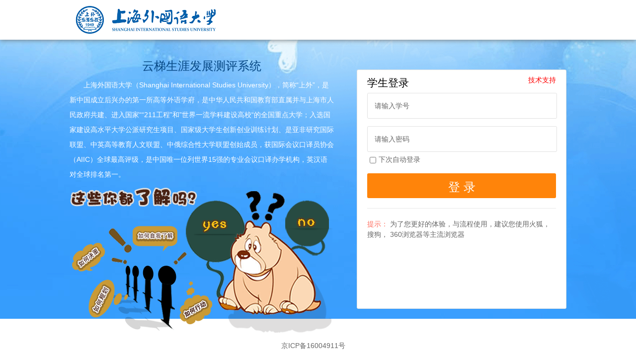

--- FILE ---
content_type: text/html;charset=UTF-8
request_url: http://yunti.rennengda.com/yunti/LoginSum.jsp?uid=291240
body_size: 3563
content:







<!DOCTYPE html PUBLIC "-//W3C//DTD XHTML 1.0 Transitional//EN" "http://www.w3.org/TR/xhtml1/DTD/xhtml1-transitional.dtd">
<html xmlns="http://www.w3.org/1999/xhtml">
	<head>
		<link href="css/newlogin.css" rel="stylesheet" type="text/css" />
		<title>云梯生涯发展测评系统</title>
		<script src="scripts/jquery-1.8.2.js" type="text/javascript"></script>
		<style>
			.modal {
				display: none;
				position: fixed;
				z-index: 1000;
				left: 0;
				top: 0;
				width: 100%;
				height: 100%;
				background-color: rgba(0,0,0,0.4);
			}
			
			.modal-content {
				background-color: #fefefe;
				margin: 15% auto;
				padding: 20px;
				border: 1px solid #888;
				width: 500px; /* 增加宽度 */
				text-align: center;
				border-radius: 5px;
			}
			
			.modal-content p {
				font-size: 18px;
				color: #333;
				margin-bottom: 20px;
			}
		</style>
	</head>
	<body>
		<form method="post" action="" id="form1">
			<div class="login-head">
				<div class="w1000">
					<div class="logo fl">
						<img id="uIcon" src="http://sys.rennengda.com/yunti/YunTiImages/201501091.png" style="background-color:rgb(192,192,192);" />
					</div>
				</div>
			</div>
			<div class="w1000 pt20">
				<div class="login-mian fl">
					<div class="school-title ">
					<input type="text" id="uId" name="uId" style="display: none" value="291240"/>
						<span>云梯生涯发展测评系统</span>
					</div>
					<div class="school-about">
						<p id="uText" style="color: rgb(255, 255, 255); text-decoration: none; cursor: text;" onmouseover="this.style.cursor='text'" title="" href="#">
						云梯系统是一个航母级的生涯探索与发展系统。 在这里，你可以进行全方位的自我特征探索、细致的职业信息检索与分享、 个人 成长历程的理性规划……当然，最重要的，你在这里可以得到本校职业规划师 以及全国职业规划师的支持。
						</p>
					</div>
					<div class="loginimg">
					</div>
				</div>
				<div class="login-from fr" id="frmAddressRight" >
					<div style="float:left; font-size:21px;">学生登录</div>
					<div style="float:right; ">
						<span style="margin-top: 20px;color: gray;">
							<!-- <a href="http://yunti.rennengda.com/yunti/cs-yunti.html" target="_blank" style="color:red">技术支持</a> -->
							<a href="https://chatbot.weixin.qq.com/webapp/T5eOgyM1uCxImKLI2iEbGdauzlYBdU?isFloat=false&robotName=%E4%BA%91%E6%A2%AF%E5%AE%A2%E6%9C%8D" target="_blank" style="color:red">技术支持</a>
						</span>
					</div>					
					<input name="txtUserName" type="text" id="txtUserName"
						value="请输入学号" />

					<input name="" type="text" value="请输入密码" id="pwd" />
					<input name="txtPassword" type="password" id="txtPassword"
						style="display: none" />
					<div class="color-default fl">
						<input name="chkState" type="checkbox" id="chkState"
							class="login-checkbox" />
						下次自动登录
					</div>
					
					<div id="spanError" class="error">
					</div>
					<input id="btnLogin" class="btn clear" type="button" value="登 录"
						name="Submit" />
					<div class="login-border clear" style="margin: 20px 0;">
					</div>
					<p class="color-default">
						<span class="color-danger">提示：</span> 为了您更好的体验，与流程使用，建议您使用火狐，搜狗，
						360浏览器等主流浏览器
					</p>
				</div>
				<div class="login-from fr" id="frmAddressErr" style="height: 475px;margin-top: -5px;display:none">
					<p class="color-default" style="margin-top:150px; ">
						<span class="color-danger" style="margin-left: 20px;font-size: 18px;">
							您登录的网址不对，请仔细核对后使用！
						</span>
					</p>
					<input id="btnLogin" class="btn clear" type="button" value="关 闭" name="Submit"  style="margin-top: 30px;"
					onclick="javascript:window.opener=null;window.open('','_self');window.close();"/>
				</div>				
			</div>
			<div class="foot color-default">
				 京ICP备16004911号<span>&nbsp;&nbsp;&nbsp;&nbsp;&nbsp;</span>
			</div>
		<!-- Modal Dialog -->
		<div id="expireModal" class="modal">
			<div class="modal-content">
				<p>购买使用期限已到，请联系贵校老师。</p>
			</div>
		</div>
		
		</form>
	</body>		
		<script type="text/javascript">
		$(function () {
			var uid=$("#uId").val();
			$.ajax({
				url:"university/get/"+uid,
				type:"get",
				success:function(msg){
					if(msg){
						var data = eval(msg);
						//$("#schoolname").text(data.name);
						$("#uIcon").attr("src","http://sys.rennengda.com/yunti/YunTiImages/"+data.logoUrl);
						$("#uText").text(data.description);
						//过期判定
						if(data.expireTime && data.expireTime < Date.now()){
							console.log("typeof data.expireTime：" + typeof data.expireTime)
							// 显示不可关闭的模态对话框
							$("#expireModal").css("display", "block");
							// 阻止用户关闭对话框的操作
							$(window).on('beforeunload', function(){
								return "购买使用期限已到，请联系贵校老师。";
							});
						}
					}
					else {
						$("#frmAddressRight").hide();
						$("#frmAddressErr").show();
					}
				},
				error:function(err){
					$("#frmAddressRight").hide();
					$("#frmAddressErr").show();
				}
			});			
			
            $('#btnLogin').click(function () {
	            	var loginHref = window.location.href; 
	            	//var universityName=$('#schoolname').text();
	            	var universityId = $('#uId').val();
                var studentNo = $('#txtUserName').val();
                var password = $('#txtPassword').val();

                if (!(CheckUserName(studentNo) && CheckPassword(password))) {
                    return;
                }
                else {

                    $(this).attr("disabled", "false");
                    $(this).val("正在提交");

										$.ajax({
											url:"userInfo/login",
											data:{"universityId":universityId,"studentNo":studentNo,"password":password,"loginHref":loginHref},
											type:"post",
											success:function(msg){
												if(msg=="success"){
													//登录成功之后，根据不同角色跳转不同地址
													window.location="http://yunti.rennengda.com:80/yunti/index.jsp";
												}
												else{
													if(msg=="1001")
														SetError("用户名密码为空。");
													else if(msg=="1002")
														SetError("不存在该用户名。");
													else if(msg=="1003")
														SetError("密码输入错误。");
													else if(msg=="1004")
														SetError("此账号目前已被冻结。");
													else if(msg=="1005")
														SetError("密码错误。");
													else if(msg=="1009")
														SetError("购买使用期限已到。");														
													else if(msg=="1006"){
														SetError("你的账号不适合在此处登录，点击确定更换登录地址。");
														window.location.href="yunti/manage/login.jsp";
													}
												}
											}
										});

                    $(this).removeAttr("disabled");
                    $(this).val("登 录");
                }
            });

            $('#txtPassword').keydown(function () {
                if (event.keyCode == 13) {
                    $('#btnLogin').click();
                }
            });
        });

        function CheckUserName(strUserName) {
            if (strUserName == "") {
                SetError("用户名不能为空");

                return false;
            }
            else if (strUserName.length > 50 || strUserName.length < 2) {
                SetError("用户名输入错误");

                return false;
            }
            else {
                var strUserReg = /^(?!_)(?!.*?_$)[a-zA-Z0-9_\u4e00-\u9fa5]+$/;

                if (strUserReg.test(strUserName)) {
                    if (strUserName.replace(/[^x00-xFF]/g, '**').length > 30 || strUserName.replace(/[^x00-xFF]/g, '**').length < 1) {
                        SetError("用户名输入错误");

                        return false;
                    }
                    else {
                        SetError("");
                        return true;
                    }
                }
                else {//不满足用户名要求
                    SetError("用户名输入错误");

                    return false;
                }
            }
        }

        function CheckPassword(strPassWord) {
            var myReg = /^(\w){6,20}$/; //验证密码的正则表达式

            if (strPassWord == "") {
                SetError("密码不能为空");

                return false;
            }
            else if (strPassWord.length > 20 || strPassWord.length < 6) {
                SetError("密码输入错误");

                return false;
            }
            SetError("");
            return true;
        }

        function SetError(errorInfo) {
            $('#spanError').text(errorInfo);
        }
    </script>

		<script type="text/javascript">
		$('#txtUserName').focus(function () {
			if ($(this).val() == "请输入学号") {
				$(this).val('');
			}
		});

		$('#pwd').focus(function () {
			if ($(this).val() == "请输入密码") {
				$('#txtPassword').show().focus();
				$(this).hide();
			}
		});
        $('#txtUserName').blur(function () {
					if ($(this).val() == "") {
						$(this).val('请输入学号');
					}
				});

				$('#txtPassword').blur(function () {
					if ($(this).val() == "") {
						$('#pwd').show();
						$(this).hide();
					}
				});
    </script>
</html>




--- FILE ---
content_type: text/css
request_url: http://yunti.rennengda.com/yunti/css/newlogin.css
body_size: 1454
content:
@charset "utf-8";
/*********************************************** Reset *******************************************/
* {margin:0;	padding:0;	list-style:none;}
/** 清除内外边距 **/
body, h1, h2, h3, h4, h5, h6, hr, p,
blockquote, /* structural elements 结构元素 */
dl, dt, dd, ul, ol, li, /* list elements 列表元素 */
pre, /* text formatting elements 文本格式元素 */
form, fieldset, legend, button, input, textarea, /* form elements 表单元素 */
th, td, /* table elements 表格元素 */
img/* img elements 图片元素 */{border:medium none;margin: 0;padding: 0;}
/** 设置默认字体 **/
body,button, input, select, textarea {font: 12px/1.5 '微软雅黑',tahoma, Srial, helvetica, sans-serif;}
h1, h2, h3, h4, h5, h6 { font-size: 100%; }
em{font-style:normal;}
/** 重置列表元素 **/
ul, ol { list-style: none; }
/** 重置图片元素 **/
img{ border:0px;}
/** 重置表格元素 **/
table { border-collapse: collapse; border-spacing: 0; }
/** 重置超链接元素 **/
a {	color:#0089bb;	text-decoration:none;}
a:hover {	color:#0089bb;	text-decoration:underline;}
.fl {float:left;}
.fr {float:right;}
.clear {clear:both;	font-size:0;height:0;line-height:0;}
.red{
	color:#F00;
}
.pt20{
	padding-top:30px;
}
.w1000{
	width:1000px;
	margin:0 auto;	
	overflow:hidden;
}
.color-default{
	color:#666;
}
.color-danger {
	color: #ff6b5c;
}
.color-link {
	color: #75acd9;
}
/*body背景*/
body{
	 background:#fff url(../images/loginbg1_01.gif) no-repeat center top; 
	 font-size:14px; 
}
/*头部信息*/
.login-head{
	width:100%;	
	background-color:#FFF;
	-webkit-box-shadow: #666 0px 0px 10px;
    -moz-box-shadow: #666 0px 0px 10px;
    box-shadow: #666 0px 0px 10px;
	overflow:hidden;		
}
.logo{
	padding:10px;
	/*height:53px;
	width:249px;*/
}
.teacher-entrance{
	line-height:73px;
	_margin-top:25px;
}
/*学校信息*/
.login-mian{ 
 	width:532px;
	overflow:hidden; 
	color:#fff;
}
.school-title{
	color:#074884;
	font-size:24px;
	text-align:center;
	margin:5px;
}
.school-title span{
	display:block; 
	
}
.school-about{	
	height:220px;
	text-indent:2em;
	overflow:hidden;
	line-height:30px;
}

.loginimg{
	width:530px;
	height:295px;
	background:url(../images/ytlogin_11.png);	
	
}
/*表单信息*/
.login-from {
	background-color:#fff;
	border:1px solid #e1e1e1;
	border-radius: 3px;
	width:380px;
	height:440px;
	margin-top:30px;
	padding:20px;
	}
.login-from h2{
	font-size:24px;
	line-height:35px;	
	font-weight:normal;
	color:#333
}
.login-from input,.login-from select{
	display:block;
	width:100%;
	height:50px;
	border:1px solid #e1e1e1;
	border-radius: 3px;
	margin:15px 0; 
	color:#666;
	font-size:14px;
	text-indent:1em;
	clear:both;
	line-height:55px;
	_padding-top:8px;
	_padding-bottom:8px;

}
.login-from input.login-checkbox{
	float:left;
	height:13px;
	width:13px;
	margin:5px;
	padding:0;	
}
.login-from div{
	margin-top:-10px;
	margin-bottom:5px
}
.login-from input.btn{
	background-color:#ff840a;
	border:none; 
	font-size:24px;
	color:#fff;
	text-align:center;
	cursor:pointer;
	text-indent:0em;
	
}
.login-from input.btn:hover{
	background-color:#f07a05;
}
.login-from div.error{
	width:100%;
	clear:both;
	color:#F00;
	font-size:12px;	
	margin-bottom:-15px;	
	_margin-bottom:-20px;
}
/*分割线*********/
.login-border {
	border-top: 1px #e9e9e9 solid;
	height: 1px;
	overflow: hidden;
	margin-bottom: 1em;
}
/*底部*/
.foot{
	text-align:center;
	line-height:50px;
}
